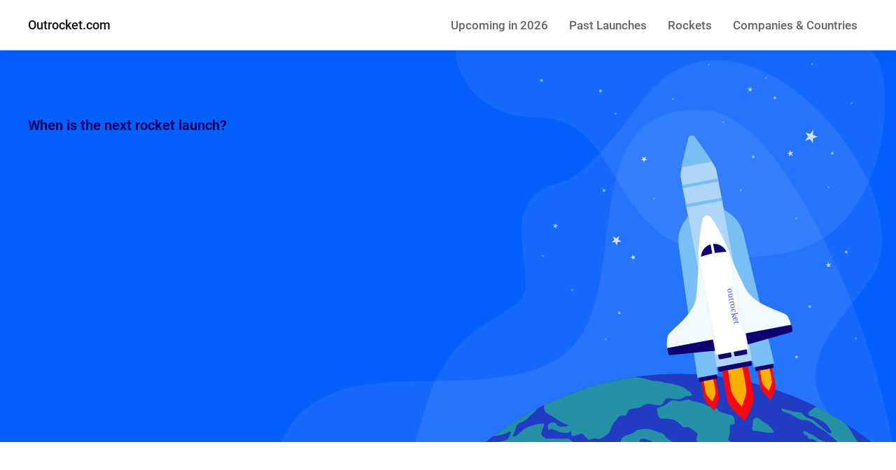

--- FILE ---
content_type: text/html; charset=UTF-8
request_url: https://outrocket.com/
body_size: 10136
content:
<!DOCTYPE html><html lang="en"><head><meta charSet="utf-8"/><meta http-equiv="x-ua-compatible" content="ie=edge"/><meta name="viewport" content="width=device-width, initial-scale=1, shrink-to-fit=no"/><meta name="generator" content="Gatsby 5.13.4"/><meta data-react-helmet="true" name="viewport" content="width=device-width,initial-scale=1,shrink-to-fit=no,viewport-fit=cover"/><meta data-react-helmet="true" property="og:type" content="website"/><meta data-react-helmet="true" name="description" content="When is the next rocket launch? All space launches on one site."/><meta data-react-helmet="true" name="image" content="https://outrocket.com/img/sn/outrocket-hero.png"/><meta data-react-helmet="true" property="og:url" content="https://outrocket.com/"/><meta data-react-helmet="true" property="og:title" content="Countdown to the next rocket launch"/><meta data-react-helmet="true" property="og:description" content="When is the next rocket launch? All space launches on one site."/><meta data-react-helmet="true" property="og:image" content="https://outrocket.com/img/sn/outrocket-hero.png"/><meta data-react-helmet="true" property="og:locale" content="en"/><meta data-react-helmet="true" property="og:site_name" content="Outrocket.com"/><meta data-react-helmet="true" name="twitter:card" content="summary_large_image"/><meta data-react-helmet="true" name="twitter:creator" content="@OutrocketCom"/><meta data-react-helmet="true" name="twitter:site" content="@OutrocketCom"/><meta data-react-helmet="true" name="twitter:title" content="Countdown to the next rocket launch"/><meta data-react-helmet="true" name="twitter:description" content="When is the next rocket launch? All space launches on one site."/><meta data-react-helmet="true" name="twitter:image" content="https://outrocket.com/img/sn/outrocket-hero.png"/><meta name="theme-color" content="#055ff8"/><style data-href="/styles.1cee19e64fd22f29fe7a.css" data-identity="gatsby-global-css">@font-face{font-display:swap;font-family:Roboto;font-style:normal;font-weight:100;src:local("Roboto Thin "),local("Roboto-Thin"),url(/static/roboto-latin-100-c2aa4ab115bf9c6057cb59709d0e152b.woff2) format("woff2"),url(/static/roboto-latin-100-a45108d3b34af91f9113d827a183296d.woff) format("woff")}@font-face{font-display:swap;font-family:Roboto;font-style:italic;font-weight:100;src:local("Roboto Thin italic"),local("Roboto-Thinitalic"),url(/static/roboto-latin-100italic-7f839a8652da29745ce4260846c3f88e.woff2) format("woff2"),url(/static/roboto-latin-100italic-451d4e559d6f57cdf6a1c54a3e32e11d.woff) format("woff")}@font-face{font-display:swap;font-family:Roboto;font-style:normal;font-weight:300;src:local("Roboto Light "),local("Roboto-Light"),url(/static/roboto-latin-300-37a7069dc30fc663c8781220e5669d25.woff2) format("woff2"),url(/static/roboto-latin-300-865f928cbabcc9f8f2b50fb47a20bc63.woff) format("woff")}@font-face{font-display:swap;font-family:Roboto;font-style:italic;font-weight:300;src:local("Roboto Light italic"),local("Roboto-Lightitalic"),url(/static/roboto-latin-300italic-c64e7e354c88e613c77cab8ac2ebc3ae.woff2) format("woff2"),url(/static/roboto-latin-300italic-bd5b7a13f2c52b531a2a787bf6eb4a13.woff) format("woff")}@font-face{font-display:swap;font-family:Roboto;font-style:normal;font-weight:400;src:local("Roboto Regular "),local("Roboto-Regular"),url(/static/roboto-latin-400-176f8f5bd5f02b3abfcf894955d7e919.woff2) format("woff2"),url(/static/roboto-latin-400-49ae34d4cc6b98c00c69ab4c41de3e0c.woff) format("woff")}@font-face{font-display:swap;font-family:Roboto;font-style:italic;font-weight:400;src:local("Roboto Regular italic"),local("Roboto-Regularitalic"),url(/static/roboto-latin-400italic-d022bc70dc1bf7b3425da9cdaa9841b6.woff2) format("woff2"),url(/static/roboto-latin-400italic-b1d9d9904bfca8802a631c45590b9efa.woff) format("woff")}@font-face{font-display:swap;font-family:Roboto;font-style:normal;font-weight:500;src:local("Roboto Medium "),local("Roboto-Medium"),url(/static/roboto-latin-500-f5b74d7ffcdf85b9dd60130fa0b2c087.woff2) format("woff2"),url(/static/roboto-latin-500-cea99d3e3e13a3a599a015c29f1046d0.woff) format("woff")}@font-face{font-display:swap;font-family:Roboto;font-style:italic;font-weight:500;src:local("Roboto Medium italic"),local("Roboto-Mediumitalic"),url(/static/roboto-latin-500italic-0d8bb5b3ee5f5dac9e446d48480d28a9.woff2) format("woff2"),url(/static/roboto-latin-500italic-18d00f739ff1e1c52db1a1c0d9e98129.woff) format("woff")}@font-face{font-display:swap;font-family:Roboto;font-style:normal;font-weight:700;src:local("Roboto Bold "),local("Roboto-Bold"),url(/static/roboto-latin-700-c18ee39fb002ad58b6dc595476f88fef.woff2) format("woff2"),url(/static/roboto-latin-700-2267169ee7270a22a963b2b2bfb7ab0c.woff) format("woff")}@font-face{font-display:swap;font-family:Roboto;font-style:italic;font-weight:700;src:local("Roboto Bold italic"),local("Roboto-Bolditalic"),url(/static/roboto-latin-700italic-7d8125ff7f707231fd89d9d7109deadf.woff2) format("woff2"),url(/static/roboto-latin-700italic-9360531f9bb817f917f01a6d394515f3.woff) format("woff")}@font-face{font-display:swap;font-family:Roboto;font-style:normal;font-weight:900;src:local("Roboto Black "),local("Roboto-Black"),url(/static/roboto-latin-900-870c8c1486f76054301a22c35403eae1.woff2) format("woff2"),url(/static/roboto-latin-900-bac8362e7a6ea60b6983ecf09a411a5e.woff) format("woff")}@font-face{font-display:swap;font-family:Roboto;font-style:italic;font-weight:900;src:local("Roboto Black italic"),local("Roboto-Blackitalic"),url(/static/roboto-latin-900italic-cb5ad999740e9d8a8bd1b03b379293a9.woff2) format("woff2"),url(/static/roboto-latin-900italic-c20d916c1a1b094c1cec7de61e470633.woff) format("woff")}@font-face{font-display:swap;font-family:Space Mono;font-style:normal;font-weight:400;src:local("Space Mono Regular "),local("Space Mono-Regular"),url(/static/space-mono-latin-400-8f145baa88887280a97ad4f257fe49e6.woff2) format("woff2"),url(/static/space-mono-latin-400-c7c481806f12eac886586021623410c8.woff) format("woff")}@font-face{font-display:swap;font-family:Space Mono;font-style:italic;font-weight:400;src:local("Space Mono Regular italic"),local("Space Mono-Regularitalic"),url(/static/space-mono-latin-400italic-d7161a33913507237d6b4ae98be960f9.woff2) format("woff2"),url(/static/space-mono-latin-400italic-6017612d4639cd50769eba6e4f4f304a.woff) format("woff")}@font-face{font-display:swap;font-family:Space Mono;font-style:normal;font-weight:700;src:local("Space Mono Bold "),local("Space Mono-Bold"),url(/static/space-mono-latin-700-1a051f5297fae3eae3ba78e59622c2e2.woff2) format("woff2"),url(/static/space-mono-latin-700-499400eabdb3d11ece59310c5f5f5e93.woff) format("woff")}@font-face{font-display:swap;font-family:Space Mono;font-style:italic;font-weight:700;src:local("Space Mono Bold italic"),local("Space Mono-Bolditalic"),url(/static/space-mono-latin-700italic-62ea96cd82a623a311385773fbb9bae4.woff2) format("woff2"),url(/static/space-mono-latin-700italic-2a001985a6085ce65d1a02a17c06dfc4.woff) format("woff")}@font-face{font-display:swap;font-family:Roboto Condensed;font-style:normal;font-weight:300;src:local("Roboto Condensed Light "),local("Roboto Condensed-Light"),url(/static/roboto-condensed-latin-300-5d2da57e78ccb220d139d8c0ef27a907.woff2) format("woff2"),url(/static/roboto-condensed-latin-300-c36c06cf5b267471cea2a745dfd4759a.woff) format("woff")}@font-face{font-display:swap;font-family:Roboto Condensed;font-style:italic;font-weight:300;src:local("Roboto Condensed Light italic"),local("Roboto Condensed-Lightitalic"),url(/static/roboto-condensed-latin-300italic-4ecc699baadc90c3a2acbd6c135f292f.woff2) format("woff2"),url(/static/roboto-condensed-latin-300italic-e69e9185150b62b34889665da401d0ca.woff) format("woff")}@font-face{font-display:swap;font-family:Roboto Condensed;font-style:normal;font-weight:400;src:local("Roboto Condensed Regular "),local("Roboto Condensed-Regular"),url(/static/roboto-condensed-latin-400-fd55075af28b340bce1ba9cf7f652bfd.woff2) format("woff2"),url(/static/roboto-condensed-latin-400-4a6300dffff48f5dabd3a27b772d72eb.woff) format("woff")}@font-face{font-display:swap;font-family:Roboto Condensed;font-style:italic;font-weight:400;src:local("Roboto Condensed Regular italic"),local("Roboto Condensed-Regularitalic"),url(/static/roboto-condensed-latin-400italic-53545bf0c95fb5bef17517d4ac17f983.woff2) format("woff2"),url(/static/roboto-condensed-latin-400italic-85b2f9813ec12e45cad12b26344db0eb.woff) format("woff")}@font-face{font-display:swap;font-family:Roboto Condensed;font-style:normal;font-weight:700;src:local("Roboto Condensed Bold "),local("Roboto Condensed-Bold"),url(/static/roboto-condensed-latin-700-114cd18b478088cff3e422700eeea537.woff2) format("woff2"),url(/static/roboto-condensed-latin-700-8b1204b2d4afe3341531c6a30ad9f59c.woff) format("woff")}@font-face{font-display:swap;font-family:Roboto Condensed;font-style:italic;font-weight:700;src:local("Roboto Condensed Bold italic"),local("Roboto Condensed-Bolditalic"),url(/static/roboto-condensed-latin-700italic-a4bca9febc2433c2f5f7aef68bc4e78e.woff2) format("woff2"),url(/static/roboto-condensed-latin-700italic-d58264d95a88a19dca5b1cc58f877c07.woff) format("woff")}@font-face{font-display:swap;font-family:Open Sans;font-style:normal;font-weight:300;src:local("Open Sans Light "),local("Open Sans-Light"),url(/static/open-sans-latin-300-b871ad6e5cbe2a1c8c7362c81a234f93.woff2) format("woff2"),url(/static/open-sans-latin-300-38bcfba2c37aac23453faf21d14511fb.woff) format("woff")}@font-face{font-display:swap;font-family:Open Sans;font-style:italic;font-weight:300;src:local("Open Sans Light italic"),local("Open Sans-Lightitalic"),url(/static/open-sans-latin-300italic-b45d9997b704ab3daad1b5624eec1ad1.woff2) format("woff2"),url(/static/open-sans-latin-300italic-3ab0502d6136886180cdae3e714e30a3.woff) format("woff")}@font-face{font-display:swap;font-family:Open Sans;font-style:normal;font-weight:400;src:local("Open Sans Regular "),local("Open Sans-Regular"),url(/static/open-sans-latin-400-f57a62e9efddf6ace18b15572f81905b.woff2) format("woff2"),url(/static/open-sans-latin-400-347639ec49f4b2884a9657afded83ace.woff) format("woff")}@font-face{font-display:swap;font-family:Open Sans;font-style:italic;font-weight:400;src:local("Open Sans Regular italic"),local("Open Sans-Regularitalic"),url(/static/open-sans-latin-400italic-bb915319f59c02c348a615ad483772e7.woff2) format("woff2"),url(/static/open-sans-latin-400italic-56bdf84751634e8deaff10d1d68df316.woff) format("woff")}@font-face{font-display:swap;font-family:Open Sans;font-style:normal;font-weight:600;src:local("Open Sans SemiBold "),local("Open Sans-SemiBold"),url(/static/open-sans-latin-600-9526470852428b4340ed994462821463.woff2) format("woff2"),url(/static/open-sans-latin-600-7e06644bbdc83069cec8d396149da3ab.woff) format("woff")}@font-face{font-display:swap;font-family:Open Sans;font-style:italic;font-weight:600;src:local("Open Sans SemiBold italic"),local("Open Sans-SemiBolditalic"),url(/static/open-sans-latin-600italic-cc4bf5b2955147801c024b2b118f4a5c.woff2) format("woff2"),url(/static/open-sans-latin-600italic-8d513ad94829ef391cd18d4a83bcfc4b.woff) format("woff")}@font-face{font-display:swap;font-family:Open Sans;font-style:normal;font-weight:700;src:local("Open Sans Bold "),local("Open Sans-Bold"),url(/static/open-sans-latin-700-92425c623934facef057b0cfe2e13f95.woff2) format("woff2"),url(/static/open-sans-latin-700-f24f4bcef8a4a0eb6345d292b85dc7fe.woff) format("woff")}@font-face{font-display:swap;font-family:Open Sans;font-style:italic;font-weight:700;src:local("Open Sans Bold italic"),local("Open Sans-Bolditalic"),url(/static/open-sans-latin-700italic-2a0783bd1c6c1469558bfa573cfa0c0c.woff2) format("woff2"),url(/static/open-sans-latin-700italic-e961bdb476db6860f20ff571a84a55b0.woff) format("woff")}@font-face{font-display:swap;font-family:Open Sans;font-style:normal;font-weight:800;src:local("Open Sans ExtraBold "),local("Open Sans-ExtraBold"),url(/static/open-sans-latin-800-1666787ea3ff3941e7641817eb9edc94.woff2) format("woff2"),url(/static/open-sans-latin-800-8ab0bbdd48f276f4ba5652b27ae59210.woff) format("woff")}@font-face{font-display:swap;font-family:Open Sans;font-style:italic;font-weight:800;src:local("Open Sans ExtraBold italic"),local("Open Sans-ExtraBolditalic"),url(/static/open-sans-latin-800italic-b5bc26612cdf4d47affd6988bcdc8c0f.woff2) format("woff2"),url(/static/open-sans-latin-800italic-3d3bd0835c258f5bd0bce57bb1963a9c.woff) format("woff")}</style><title data-react-helmet="true">Countdown to the next rocket launch | Outrocket.com</title><link data-react-helmet="true" rel="canonical" href="https://outrocket.com/"/><script async="" defer="" domain="outrocket.com" src="/z/s.js" data-api="/z/e"></script><script>
          window.plausible = window.plausible || function() { (window.plausible.q = window.plausible.q || []).push(arguments) };
          
          </script><style>.gatsby-image-wrapper{position:relative;overflow:hidden}.gatsby-image-wrapper picture.object-fit-polyfill{position:static!important}.gatsby-image-wrapper img{bottom:0;height:100%;left:0;margin:0;max-width:none;padding:0;position:absolute;right:0;top:0;width:100%;object-fit:cover}.gatsby-image-wrapper [data-main-image]{opacity:0;transform:translateZ(0);transition:opacity .25s linear;will-change:opacity}.gatsby-image-wrapper-constrained{display:inline-block;vertical-align:top}</style><noscript><style>.gatsby-image-wrapper noscript [data-main-image]{opacity:1!important}.gatsby-image-wrapper [data-placeholder-image]{opacity:0!important}</style></noscript><script type="module">const e="undefined"!=typeof HTMLImageElement&&"loading"in HTMLImageElement.prototype;e&&document.body.addEventListener("load",(function(e){const t=e.target;if(void 0===t.dataset.mainImage)return;if(void 0===t.dataset.gatsbyImageSsr)return;let a=null,n=t;for(;null===a&&n;)void 0!==n.parentNode.dataset.gatsbyImageWrapper&&(a=n.parentNode),n=n.parentNode;const o=a.querySelector("[data-placeholder-image]"),r=new Image;r.src=t.currentSrc,r.decode().catch((()=>{})).then((()=>{t.style.opacity=1,o&&(o.style.opacity=0,o.style.transition="opacity 500ms linear")}))}),!0);</script><link rel="icon" href="/favicon-32x32.png?v=95bc9d687c2e5deb27b383b9d0d91da3" type="image/png"/><link rel="manifest" href="/manifest.webmanifest" crossorigin="anonymous"/><link rel="apple-touch-icon" sizes="48x48" href="/icons/icon-48x48.png?v=95bc9d687c2e5deb27b383b9d0d91da3"/><link rel="apple-touch-icon" sizes="72x72" href="/icons/icon-72x72.png?v=95bc9d687c2e5deb27b383b9d0d91da3"/><link rel="apple-touch-icon" sizes="96x96" href="/icons/icon-96x96.png?v=95bc9d687c2e5deb27b383b9d0d91da3"/><link rel="apple-touch-icon" sizes="144x144" href="/icons/icon-144x144.png?v=95bc9d687c2e5deb27b383b9d0d91da3"/><link rel="apple-touch-icon" sizes="192x192" href="/icons/icon-192x192.png?v=95bc9d687c2e5deb27b383b9d0d91da3"/><link rel="apple-touch-icon" sizes="256x256" href="/icons/icon-256x256.png?v=95bc9d687c2e5deb27b383b9d0d91da3"/><link rel="apple-touch-icon" sizes="384x384" href="/icons/icon-384x384.png?v=95bc9d687c2e5deb27b383b9d0d91da3"/><link rel="apple-touch-icon" sizes="512x512" href="/icons/icon-512x512.png?v=95bc9d687c2e5deb27b383b9d0d91da3"/><link rel="sitemap" type="application/xml" href="/sitemap-index.xml"/><script src="https://cheerful-abstracted.outrocket.com/script.js" site="AQQSXJMB" spa="auto" defer=""></script></head><body><div id="___gatsby"><style data-emotion="css-global ghsjv9">html{--theme-ui-colors-text:#666666;--theme-ui-colors-lightGrey:#f4f4f4;--theme-ui-colors-background:#ffffff;--theme-ui-colors-primary:#131415;--theme-ui-colors-secondary:#01066e;--theme-ui-colors-accent:#055ffb;--theme-ui-colors-accentMuted:rgba(48, 86, 246, 0.3);--theme-ui-colors-muted:#f1f6fb;--theme-ui-colors-inactiveSection:rgb(9,0,109, 0.3);--theme-ui-colors-activeSection:rgb(9,0,109);--theme-ui-colors-success:green;--theme-ui-colors-failure:red;--theme-ui-colors-partial:orange;--theme-ui-colors-unknown:#666;--theme-ui-colors-planned:#666;color:var(--theme-ui-colors-text);background-color:var(--theme-ui-colors-background);}</style><style data-emotion="css-global 14s9d41">*{box-sizing:border-box;}html{font-family:-apple-system,BlinkMacSystemFont,"Segoe UI",Roboto,Helvetica,Arial,sans-serif,"Apple Color Emoji","Segoe UI Emoji","Segoe UI Symbol";}body{margin:0;}</style><div style="outline:none" tabindex="-1" id="gatsby-focus-wrapper"><style data-emotion="css 1va2fav">.css-1va2fav{background-color:var(--theme-ui-colors-background);width:100%;position:fixed;z-index:1;color:var(--theme-ui-colors-primary);font-family:Roboto,system-ui,sans-serif;box-shadow:0 0 20px 0px rgba(1, 6, 110, 0.15);}</style><header class="css-1va2fav"><style data-emotion="css srs949">.css-srs949{max-width:1280px;padding-left:20px;padding-right:20px;width:100%;margin-left:auto;margin-right:auto;}@media screen and (min-width: 710px){.css-srs949{padding-left:30px;padding-right:30px;}}@media screen and (min-width: 768px){.css-srs949{padding-left:35px;padding-right:35px;}}@media screen and (min-width: 992px){.css-srs949{padding-left:40px;padding-right:40px;}}</style><div class="css-srs949"><style data-emotion="css 1fzawxg">.css-1fzawxg{display:-webkit-box;display:-webkit-flex;display:-ms-flexbox;display:flex;-webkit-box-pack:justify;-webkit-justify-content:space-between;justify-content:space-between;-webkit-box-flex-flow:row nowrap;-webkit-flex-flow:row nowrap;-ms-flex-flow:row nowrap;flex-flow:row nowrap;-webkit-align-items:center;-webkit-box-align:center;-ms-flex-align:center;align-items:center;}</style><div class="css-1fzawxg"><style data-emotion="css 1deukzm">.css-1deukzm{display:-webkit-box;display:-webkit-flex;display:-ms-flexbox;display:flex;-webkit-box-flex-flow:row nowrap;-webkit-flex-flow:row nowrap;-ms-flex-flow:row nowrap;flex-flow:row nowrap;-webkit-box-pack:start;-ms-flex-pack:start;-webkit-justify-content:flex-start;justify-content:flex-start;min-width:55px;}</style><div class="css-1deukzm"><style data-emotion="css hiwjb0">.css-hiwjb0{margin:0;padding:0;display:block;margin-right:10px;height:72px;line-height:64px;font-size:60px;cursor:pointer;}@media screen and (min-width: 710px){.css-hiwjb0{display:none;}}</style><span class="css-hiwjb0">≡</span><style data-emotion="css zk1tko">.css-zk1tko{min-height:72px;line-height:72px;margin-right:15px;color:var(--theme-ui-colors-primary);font-weight:500;font-size:18px;-webkit-text-decoration:none;text-decoration:none;}.css-zk1tko:visited{color:var(--theme-ui-colors-primary);}</style><a href="/" class="css-zk1tko">Outrocket.com</a></div><style data-emotion="css 1g8ksxs">.css-1g8ksxs{display:-webkit-box;display:-webkit-flex;display:-ms-flexbox;display:flex;-webkit-box-flex-flow:row nowrap;-webkit-flex-flow:row nowrap;-ms-flex-flow:row nowrap;flex-flow:row nowrap;-webkit-box-pack:justify;-webkit-justify-content:space-between;justify-content:space-between;min-width:55px;-webkit-align-items:center;-webkit-box-align:center;-ms-flex-align:center;align-items:center;}</style><div class="css-1g8ksxs"><style data-emotion="css 1qaw209">.css-1qaw209{display:none;overflow:hidden;}@media screen and (min-width: 710px){.css-1qaw209{display:-webkit-box;display:-webkit-flex;display:-ms-flexbox;display:flex;}}.css-1qaw209 ul{margin:0;padding:0;display:-webkit-box;display:-webkit-flex;display:-ms-flexbox;display:flex;}.css-1qaw209 ul li{list-style:none;margin-top:0;margin-bottom:0;margin-left:5px;margin-right:5px;white-space:nowrap;}@media screen and (min-width: 768px){.css-1qaw209 ul li{margin-left:8px;margin-right:8px;}}@media screen and (min-width: 992px){.css-1qaw209 ul li{margin-left:15px;margin-right:15px;}}.css-1qaw209 ul li a{color:var(--theme-ui-colors-text);font-weight:500;font-size:15px;-webkit-text-decoration:none;text-decoration:none;font-family:"Roboto Condensed",Roboto,system-ui,sans-serif;}@media screen and (min-width: 710px){.css-1qaw209 ul li a{font-size:17px;}}@media screen and (min-width: 1200px){.css-1qaw209 ul li a{font-family:Roboto,system-ui,sans-serif;}}.css-1qaw209 ul li a:hover,.css-1qaw209 ul li a:focus{color:var(--theme-ui-colors-primary);}</style><nav class="css-1qaw209"><ul><li><a href="/rocket-launches-by-year/2024/#November">Upcoming<style data-emotion="css 1qr59pg">.css-1qr59pg{display:none;}@media screen and (min-width: 992px){.css-1qr59pg{display:inline;}}</style><span class="css-1qr59pg"> in <!-- -->2024</span></a></li><li><a href="/rocket-launches-archive/">Past<span class="css-1qr59pg"> Launches</span></a></li><li><a href="/all-space-rockets/">Rockets</a></li><li><a href="/countries-and-companies-launching-rockets/">Companies<span class="css-1qr59pg"> &amp; Countries</span></a></li></ul></nav></div></div></div></header><style data-emotion="css 1rtoov9">.css-1rtoov9{padding-top:72px;padding-bottom:90px;}</style><main class="css-1rtoov9"><style data-emotion="css s90c9n">.css-s90c9n{min-height:315px;background-color:var(--theme-ui-colors-accent);color:#fff;}@media screen and (min-width: 768px){.css-s90c9n{min-height:420px;}}@media screen and (min-width: 992px){.css-s90c9n{min-height:560px;}}</style><div class="css-s90c9n"><style data-emotion="css qb388w">.css-qb388w{max-width:1280px;padding-left:20px;padding-right:20px;width:100%;margin-left:auto;margin-right:auto;padding-top:10px;min-height:inherit;background-image:url('[data-uri]');background-repeat:no-repeat;-webkit-background-position:right;background-position:right;-webkit-background-size:auto 110%;background-size:auto 110%;display:-webkit-box;display:-webkit-flex;display:-ms-flexbox;display:flex;-webkit-flex-direction:column;-ms-flex-direction:column;flex-direction:column;-webkit-box-pack:justify;-webkit-justify-content:space-between;justify-content:space-between;}@media screen and (min-width: 710px){.css-qb388w{padding-left:30px;padding-right:30px;padding-top:10px;}}@media screen and (min-width: 768px){.css-qb388w{padding-left:35px;padding-right:35px;padding-top:67px;background-image:url('/static/bg-full-30303022fe00d50e0b8c69bdd54f2f44.svg');-webkit-background-position:120% center;background-position:120% center;-webkit-background-size:auto 100%;background-size:auto 100%;}}@media screen and (min-width: 992px){.css-qb388w{padding-left:40px;padding-right:40px;padding-top:90px;-webkit-background-position:right;background-position:right;}}.css-qb388w span.subheader{display:none;position:relative;top:5px;color:var(--theme-ui-colors-secondary);font-family:Roboto,system-ui,sans-serif;font-weight:700;font-size:16px;}@media screen and (min-width: 710px){.css-qb388w span.subheader{display:block;font-size:16px;}}@media screen and (min-width: 768px){.css-qb388w span.subheader{font-size:16px;}}@media screen and (min-width: 992px){.css-qb388w span.subheader{display:block;font-size:20px;}}.css-qb388w h1{display:block;margin:0;margin-bottom:10px;color:var(--theme-ui-colors-background);font-family:"Open Sans",sans-serif;font-weight:700;font-size:23px;}@media screen and (min-width: 710px){.css-qb388w h1{font-size:32px;}}@media screen and (min-width: 768px){.css-qb388w h1{font-size:40px;}}@media screen and (min-width: 992px){.css-qb388w h1{font-size:52px;}}.css-qb388w div.info{margin-top:10px;max-width:100%;}@media screen and (min-width: 710px){.css-qb388w div.info{max-width:100%;}}@media screen and (min-width: 768px){.css-qb388w div.info{max-width:60%;}}@media screen and (min-width: 992px){.css-qb388w div.info{max-width:75%;}}.css-qb388w div.info strong,.css-qb388w div.info a{color:var(--theme-ui-colors-background);font-family:Roboto,system-ui,sans-serif;font-weight:600;font-size:20px;}@media screen and (min-width: 710px){.css-qb388w div.info strong,.css-qb388w div.info a{font-size:20px;}}@media screen and (min-width: 768px){.css-qb388w div.info strong,.css-qb388w div.info a{font-size:16px;}}@media screen and (min-width: 992px){.css-qb388w div.info strong,.css-qb388w div.info a{font-size:20px;}}.css-qb388w div.info a{-webkit-text-decoration:underline;text-decoration:underline;}@media screen and (min-width: 710px){.css-qb388w div.info a{-webkit-text-decoration:none;text-decoration:none;}}.css-qb388w div.info a:hover{-webkit-text-decoration:underline;text-decoration:underline;}.css-qb388w div.info span{font-family:Roboto,system-ui,sans-serif;font-weight:100;font-size:20px;opacity:0.7;}.css-qb388w div.more{margin-top:45px;width:210px;height:82px;white-space:nowrap;}@media screen and (min-width: 710px){.css-qb388w div.more{margin-top:45px;height:82px;}}@media screen and (min-width: 768px){.css-qb388w div.more{margin-top:45px;height:82px;}}@media screen and (min-width: 992px){.css-qb388w div.more{margin-top:60px;height:110px;}}.css-qb388w div.more a{display:block;padding:20px;width:100%;height:100%;border-top-left-radius:8px;border-top-right-radius:8px;background-color:var(--theme-ui-colors-secondary);font-family:Roboto,system-ui,sans-serif;font-size:18px;font-weight:500;color:var(--theme-ui-colors-background);-webkit-text-decoration:none;text-decoration:none;}.css-qb388w div.more a span{margin-left:10px;font-weight:700;font-size:20px;}</style><div class="css-qb388w"><div><span class="subheader">When is the next rocket launch?</span><h1>Next launch countdown</h1><style data-emotion="css df3mdf">.css-df3mdf{width:100%;height:100px;min-width:240px;border:1px solid #ffffff;border-radius:8px;text-align:center;padding:10px;border-spacing:0;}@media screen and (min-width: 710px){.css-df3mdf{width:100%;height:117px;}}@media screen and (min-width: 768px){.css-df3mdf{width:439px;height:117px;}}@media screen and (min-width: 992px){.css-df3mdf{width:585px;height:156px;}}.css-df3mdf tr.legend th{color:var(--theme-ui-colors-background);font-family:Roboto,system-ui,sans-serif;font-weight:400;font-size:12px;text-transform:uppercase;opacity:0.7;}@media screen and (min-width: 710px){.css-df3mdf tr.legend th{font-size:14px;}}@media screen and (min-width: 768px){.css-df3mdf tr.legend th{font-size:16px;}}@media screen and (min-width: 992px){.css-df3mdf tr.legend th{font-size:20px;}}</style><table class="css-df3mdf"><tbody><style data-emotion="css m2xvat">.css-m2xvat{font-family:Roboto,system-ui,sans-serif;font-size:40px;font-weight:700;}@media screen and (min-width: 710px){.css-m2xvat{font-size:68px;}}@media screen and (min-width: 768px){.css-m2xvat{font-size:51px;}}@media screen and (min-width: 992px){.css-m2xvat{font-size:68px;}}</style><tr class="css-m2xvat"><td>00</td><td>16</td><td>25</td><td>13</td></tr><style data-emotion="css rorclt">.css-rorclt{display:none;}@media screen and (min-width: 710px){.css-rorclt{display:table-row;}}</style><tr class="legend css-rorclt"><th>days</th><th>hours</th><th>minutes</th><th>seconds</th></tr><style data-emotion="css qtsd8j">.css-qtsd8j{display:table-row;}@media screen and (min-width: 710px){.css-qtsd8j{display:none;}}</style><tr class="legend css-qtsd8j"><th>days</th><th>hr</th><th>min</th><th>sec</th></tr></tbody></table><div class="info"><span> <!-- -->will launch<!-- --> </span><a href="/rocket-launch/spacex/2024/falcon-starlink-group-6-76/">Starlink: Group 6-76</a><span> on </span><strong>26 Nov 2024</strong><span> at </span><strong>03:31 UTC</strong></div></div><div class="more"><a href="/rocket-launch/spacex/2024/falcon-starlink-group-6-76/">Launch details<!-- --> <span>⟶</span></a></div></div></div><style data-emotion="css srs949">.css-srs949{max-width:1280px;padding-left:20px;padding-right:20px;width:100%;margin-left:auto;margin-right:auto;}@media screen and (min-width: 710px){.css-srs949{padding-left:30px;padding-right:30px;}}@media screen and (min-width: 768px){.css-srs949{padding-left:35px;padding-right:35px;}}@media screen and (min-width: 992px){.css-srs949{padding-left:40px;padding-right:40px;}}</style><div class="css-srs949"><style data-emotion="css 1qrj0a9">.css-1qrj0a9{margin:90px 0 0 0;}.css-1qrj0a9 h2{text-align:center;font-family:Roboto,system-ui,sans-serif;font-size:48px;font-weight:700;line-height:1.125;color:var(--theme-ui-colors-primary);}</style><section class="css-1qrj0a9"><h2>Next 10 launches</h2><style data-emotion="css vksx09">.css-vksx09{background-color:var(--theme-ui-colors-background);border-collapse:collapse;border-spacing:0;border-radius:8px;box-shadow:0 0 20px 0px rgba(1, 6, 110, 0.15);width:100%;max-width:940px;margin:0 auto;}@media screen and (min-width: 992px){.css-vksx09{width:78%;}}.css-vksx09 th{color:var(--theme-ui-colors-secondary);font-family:Roboto,system-ui,sans-serif;font-weight:700;font-size:16px;padding:15px;padding-top:20px;padding-left:4px;text-align:left;}@media screen and (min-width: 710px){.css-vksx09 th{padding-left:10px;}}@media screen and (min-width: 768px){.css-vksx09 th{padding-left:15px;}}@media screen and (min-width: 992px){.css-vksx09 th{padding-left:15px;}}.css-vksx09 tbody>tr{border-bottom:1px solid rgba(5, 95, 248, 0.1);}.css-vksx09 tbody>tr:hover{background-color:var(--theme-ui-colors-muted);}.css-vksx09 tbody>tr:last-child{border-bottom:none;}.css-vksx09 tbody>tr td{padding:4px;font-weight:400;font-size:14px;color:var(--theme-ui-colors-text);}@media screen and (min-width: 710px){.css-vksx09 tbody>tr td{padding:10px;font-size:16px;}}@media screen and (min-width: 768px){.css-vksx09 tbody>tr td{padding:15px;}}@media screen and (min-width: 992px){.css-vksx09 tbody>tr td{padding:15px;}}.css-vksx09 tbody>tr td span.rocket{display:block;margin:0;margin-left:0;font-family:Roboto,system-ui,sans-serif;}@media screen and (min-width: 768px){.css-vksx09 tbody>tr td span.rocket{display:inline;margin-left:15px;}}.css-vksx09 tbody>tr a{color:var(--theme-ui-colors-accent);-webkit-text-decoration:underline;text-decoration:underline;font-family:Roboto,system-ui,sans-serif;}@media screen and (min-width: 710px){.css-vksx09 tbody>tr a{-webkit-text-decoration:none;text-decoration:none;}}.css-vksx09 tbody>tr a:hover{color:var(--theme-ui-colors-accent);-webkit-text-decoration:underline;text-decoration:underline;}.css-vksx09 tbody>tr a:focus{color:var(--theme-ui-colors-secondary);}</style><table class="css-vksx09"><thead><tr><th> </th><th>Mission </th><th>Date</th><th>Time</th></tr></thead><tbody><tr><style data-emotion="css 1uut6xu">.css-1uut6xu{width:10%;text-align:center;}</style><td class="css-1uut6xu"><style data-emotion="css 1n3qnti">.css-1n3qnti{font-family:"Space Mono",monospace;font-size:10px;font-weight:400;color:body;text-transform:uppercase;}@media screen and (min-width: 710px){.css-1n3qnti{font-size:14px;}}@media screen and (min-width: 768px){.css-1n3qnti{font-size:16px;}}</style><span class="css-1n3qnti">next</span></td><style data-emotion="css 1inacwe">.css-1inacwe{width:35%;}@media screen and (min-width: 710px){.css-1inacwe{width:40%;}}@media screen and (min-width: 768px){.css-1inacwe{width:50%;}}@media screen and (min-width: 992px){.css-1inacwe{width:50%;}}</style><td class="css-1inacwe"><a href="/rocket-launch/spacex/2024/falcon-starlink-group-6-76/">Starlink: Group 6-76</a><style data-emotion="css ggapth">.css-ggapth{margin:0;margin-left:15px;font-size:14px;}</style><span class="rocket css-ggapth">Falcon 9</span></td><style data-emotion="css 2ueaa8">.css-2ueaa8{width:20%;font-family:"Space Mono",monospace;}</style><td class="css-2ueaa8">26 Nov 2024</td><td class="css-2ueaa8">03:31 UTC</td></tr><tr><td class="css-1uut6xu"><span class="css-1n3qnti">2</span></td><td class="css-1inacwe"><a href="/rocket-launch/landspace/2024/zhuque-y1/">Y1</a><span class="rocket css-ggapth">Zhuque</span></td><td class="css-2ueaa8">27 Nov 2024</td><td class="css-2ueaa8">02:00 UTC</td></tr><tr><td class="css-1uut6xu"><span class="css-1n3qnti">3</span></td><td class="css-1inacwe"><a href="/rocket-launch/russia/2024/soyuz-kosmos-2580/">Kosmos 2580</a><span class="rocket css-ggapth">Soyuz</span></td><td class="css-2ueaa8">27 Nov 2024</td><td class="css-2ueaa8">19:00 UTC</td></tr><tr><td class="css-1uut6xu"><span class="css-1n3qnti">4</span></td><td class="css-1inacwe"><a href="/rocket-launch/spacex/2024/falcon-starlink-group-6-65/">Starlink: Group 6-65</a><span class="rocket css-ggapth">Falcon 9</span></td><td class="css-2ueaa8">30 Nov 2024</td><td class="css-2ueaa8">05:00 UTC</td></tr><tr><td class="css-1uut6xu"><span class="css-1n3qnti">5</span></td><td class="css-1inacwe"><a href="/rocket-launch/spacex/2024/falcon-nrol-126/">NROL-126</a><span class="rocket css-ggapth">Falcon 9</span></td><td class="css-2ueaa8">30 Nov 2024</td><td class="css-2ueaa8">08:08 UTC</td></tr><tr><td class="css-1uut6xu"><span class="css-1n3qnti">6</span></td><td class="css-1inacwe"><a href="/rocket-launch/china/2024/long-march-y1/">Y1</a><span class="rocket css-ggapth">Long March</span></td><td class="css-2ueaa8">30 Nov 2024</td><td class="css-2ueaa8">13:20 UTC</td></tr><tr><td class="css-1uut6xu"><span class="css-1n3qnti">7</span></td><td class="css-1inacwe"><a href="/rocket-launch/russia/2024/soyuz-kondor-fka-2/">Kondor-FKA 2</a><span class="rocket css-ggapth">Soyuz</span></td><td class="css-2ueaa8">30 Nov 2024</td><td class="css-2ueaa8"></td></tr><tr><td class="css-1uut6xu"><span class="css-1n3qnti">8</span></td><td class="css-1inacwe"><a href="/rocket-launch/spacex/2024/falcon-sxm-9/">SXM-9</a><span class="rocket css-ggapth">Falcon 9</span></td><td class="css-2ueaa8">02 Dec 2024</td><td class="css-2ueaa8">16:09 UTC</td></tr><tr><td class="css-1uut6xu"><span class="css-1n3qnti">9</span></td><td class="css-1inacwe"><a href="/rocket-launch/china/2024/long-march-3b-y/">3B-Y?</a><span class="rocket css-ggapth">Long March</span></td><td class="css-2ueaa8">03 Dec 2024</td><td class="css-2ueaa8">04:30 UTC</td></tr><tr><td class="css-1uut6xu"><span class="css-1n3qnti">10</span></td><td class="css-1inacwe"><a href="/rocket-launch/arianespace/2024/vega-sentinel-1c/">Sentinel-1C</a><span class="rocket css-ggapth">Vega</span></td><td class="css-2ueaa8">03 Dec 2024</td><td class="css-2ueaa8">21:20 UTC</td></tr></tbody><tfoot><tr><style data-emotion="css 12b8bma">.css-12b8bma{height:70px;border-bottom:none;text-align:center;margin:0;padding:0;vertical-align:bottom;}.css-12b8bma div{background-color:var(--theme-ui-colors-secondary);color:#ffffff;font-family:Roboto,system-ui,sans-serif;font-size:16px;font-weight:700;width:122px;border-top-left-radius:8px;border-top-right-radius:8px;margin:0 auto;padding:15px 15px 30px;}.css-12b8bma div a{color:#ffffff;-webkit-text-decoration:none;text-decoration:none;}</style><td colSpan="4" class="css-12b8bma"><div><a href="/rocket-launches-by-year/2024/#November">Show More</a></div></td></tr></tfoot></table></section><section class="css-1qrj0a9"><h2>Recent launches</h2><table class="css-vksx09"><thead><tr><th> </th><th>Mission </th><th>Date</th><th>Time</th></tr></thead><tbody><tr><td class="css-1uut6xu"><span class="css-1n3qnti">1</span></td><td class="css-1inacwe"><a href="/rocket-launch/spacex/2024/falcon-starlink-group-12-1/">Starlink: Group 12-1</a><span class="rocket css-ggapth">Falcon 9</span></td><td class="css-2ueaa8">25 Nov 2024</td><td class="css-2ueaa8">09:35 UTC</td></tr><tr><td class="css-1uut6xu"><span class="css-1n3qnti">2</span></td><td class="css-1inacwe"><a href="/rocket-launch/rocket-lab/2024/electron-kineis-b2b09/">&quot;Ice AIS Baby&quot;</a><span class="rocket css-ggapth">Electron</span></td><td class="css-2ueaa8">25 Nov 2024</td><td class="css-2ueaa8">04:30 UTC</td></tr><tr><td class="css-1uut6xu"><span class="css-1n3qnti">3</span></td><td class="css-1inacwe"><a href="/rocket-launch/china/2024/long-march-siwei-gaojing-2-03/">Siwei Gaojing 2-03</a><span class="rocket css-ggapth">Long March</span></td><td class="css-2ueaa8">24 Nov 2024</td><td class="css-2ueaa8">23:39 UTC</td></tr><tr><td class="css-1uut6xu"><span class="css-1n3qnti">4</span></td><td class="css-1inacwe"><a href="/rocket-launch/spacex/2024/falcon-starlink-group-9-13/">Starlink: Group 9-13</a><span class="rocket css-ggapth">Falcon 9</span></td><td class="css-2ueaa8">24 Nov 2024</td><td class="css-2ueaa8">05:25 UTC</td></tr><tr><td class="css-1uut6xu"><span class="css-1n3qnti">5</span></td><td class="css-1inacwe"><a href="/rocket-launch/spacex/2024/falcon-starlink-group-6-66/">Starlink: Group 6-66</a><span class="rocket css-ggapth">Falcon 9</span></td><td class="css-2ueaa8">21 Nov 2024</td><td class="css-2ueaa8">16:07 UTC</td></tr></tbody><tfoot><tr><td colSpan="4" class="css-12b8bma"><div><a href="/rocket-launches-archive/">Show More</a></div></td></tr></tfoot></table></section><section class="css-1qrj0a9"><h2>Quick links</h2><style data-emotion="css m30xce">.css-m30xce{display:-webkit-box;display:-webkit-flex;display:-ms-flexbox;display:flex;list-style:none;-webkit-box-flex-flow:row wrap;-webkit-flex-flow:row wrap;-ms-flex-flow:row wrap;flex-flow:row wrap;-webkit-box-pack:start;-ms-flex-pack:start;-webkit-justify-content:flex-start;justify-content:flex-start;padding:0;}.css-m30xce li{width:100%;min-width:230px;margin-bottom:10px;border-radius:8px;text-align:center;}@media screen and (min-width: 710px){.css-m30xce li{width:50%;min-width:230px;margin-bottom:20px;}}@media screen and (min-width: 768px){.css-m30xce li{width:33%;min-width:230px;margin-bottom:35px;}}@media screen and (min-width: 992px){.css-m30xce li{width:25%;max-width:280px;min-width:200px;}}.css-m30xce li a{display:block;width:100%;height:100%;padding-top:10px;padding-bottom:10px;padding-left:20px;padding-right:20px;-webkit-text-decoration:underline;text-decoration:underline;font-size:32px;font-family:Roboto,system-ui,sans-serif;font-weight:700;color:rgb(1, 6, 110, 0.4);}@media screen and (min-width: 710px){.css-m30xce li a{padding-top:20px;padding-bottom:20px;-webkit-text-decoration:none;text-decoration:none;}}@media screen and (min-width: 768px){.css-m30xce li a{padding-top:30px;padding-bottom:30px;}}.css-m30xce li a:hover{color:var(--theme-ui-colors-secondary);}.css-m30xce li:hover{background-color:var(--theme-ui-colors-background);box-shadow:0 0 20px 0px rgba(1, 6, 110, 0.15);}</style><ul class="css-m30xce"><li><a href="/rocket-launches-by-company/spacex/">SpaceX</a></li><li><a href="/rocket-launches-by-company/rocket-lab/">Rocket Lab</a></li><li><a href="/rocket-launches-by-company/arianespace/">Arianespace</a></li><li><a href="/rocket-launches-by-country/usa/">US launches</a></li><li><a href="/rocket-launch/usa/2020/atlas-mars-2020/">Mars 2020</a></li><li><a href="/rocket/falcon-9/">Falcon 9</a></li><li><a href="/rocket/space-shuttle/">Space Shuttle</a></li><li><a href="/rocket-launch/spacex/2018/falcon-elon-musk-s-tesla-roadster/">Tesla flight</a></li></ul></section></div></main><style data-emotion="css 1b707vi">.css-1b707vi{padding-top:50px;background-color:var(--theme-ui-colors-secondary);color:var(--theme-ui-colors-background);}.css-1b707vi a{color:var(--theme-ui-colors-background);-webkit-text-decoration:none;text-decoration:none;}</style><footer class="css-1b707vi"><style data-emotion="css srs949">.css-srs949{max-width:1280px;padding-left:20px;padding-right:20px;width:100%;margin-left:auto;margin-right:auto;}@media screen and (min-width: 710px){.css-srs949{padding-left:30px;padding-right:30px;}}@media screen and (min-width: 768px){.css-srs949{padding-left:35px;padding-right:35px;}}@media screen and (min-width: 992px){.css-srs949{padding-left:40px;padding-right:40px;}}</style><div class="css-srs949"><style data-emotion="css db4753">.css-db4753{display:-webkit-box;display:-webkit-flex;display:-ms-flexbox;display:flex;-webkit-box-flex-flow:row nowrap;-webkit-flex-flow:row nowrap;-ms-flex-flow:row nowrap;flex-flow:row nowrap;-webkit-box-pack:justify;-webkit-justify-content:space-between;justify-content:space-between;padding-bottom:30px;}@media screen and (min-width: 710px){.css-db4753{padding-bottom:50px;}}.css-db4753 >div:first-of-type{display:-webkit-box;display:-webkit-flex;display:-ms-flexbox;display:flex;-webkit-box-flex-flow:column;-webkit-flex-flow:column;-ms-flex-flow:column;flex-flow:column;}@media screen and (min-width: 710px){.css-db4753 >div:first-of-type{-webkit-box-flex-flow:row wrap;-webkit-flex-flow:row wrap;-ms-flex-flow:row wrap;flex-flow:row wrap;}}.css-db4753 >div:first-of-type div{min-width:140px;}@media screen and (min-width: 710px){.css-db4753 >div:first-of-type div{min-width:180px;}}.css-db4753 h3{color:var(--theme-ui-colors-background);font-family:Roboto,system-ui,sans-serif;font-size:16px;font-weight:700;margin-bottom:20px;}@media screen and (min-width: 710px){.css-db4753 h3{font-size:20px;}}.css-db4753 ul{list-style-type:none;padding:0;}.css-db4753 ul li{margin:0 0 10px 0;}.css-db4753 ul a{font-family:Roboto,system-ui,sans-serif;font-size:14px;font-weight:400;opacity:70%;-webkit-text-decoration:underline;text-decoration:underline;}@media screen and (min-width: 710px){.css-db4753 ul a{font-size:16px;-webkit-text-decoration:none;text-decoration:none;}}.css-db4753 ul a:hover{opacity:100%;}</style><div class="css-db4753"><div><div><h3>Outrocket.com</h3><ul><li><a href="/about/">About</a></li><li><a href="/faq/">FAQ</a></li></ul></div><div><h3>Rocket Launches</h3><ul><li><a href="/rocket-launches-by-year/2024/#November">Upcoming launches</a></li><li><a href="/rocket-launches-archive/">Past launches</a></li></ul></div><div><h3>Launchers</h3><ul><li><a href="/all-space-rockets/">All rockets</a></li><li><a href="/countries-and-companies-launching-rockets/">All companies and countries</a></li></ul></div></div><div><h3>Contact Us</h3><ul><li><a href="mailto:contact@outrocket.com">contact@outrocket.com</a></li></ul></div></div><style data-emotion="css hxuxzk">.css-hxuxzk{display:-webkit-box;display:-webkit-flex;display:-ms-flexbox;display:flex;-webkit-box-pack:justify;-webkit-justify-content:space-between;justify-content:space-between;border-top:1px solid rgba(255, 255, 255, 0.5);padding:10px 0;font-family:Roboto,system-ui,sans-serif;font-size:12px;}.css-hxuxzk ul{display:-webkit-box;display:-webkit-flex;display:-ms-flexbox;display:flex;list-style:none;margin:0;padding:0;}.css-hxuxzk ul li{margin-left:30px;}.css-hxuxzk ul li a{opacity:50%;}.css-hxuxzk a:hover{opacity:100%;-webkit-text-decoration:underline;text-decoration:underline;}.css-hxuxzk div{opacity:50%;}.css-hxuxzk div:hover{opacity:100%;}</style><div class="css-hxuxzk"><div>Copyright © <a href="https://outrocket.com">Outrocket.com</a> <!-- -->2024</div><ul><li><a href="/policy/privacy/">Privacy Policy</a></li><li><a href="/policy/terms-and-conditions/">Terms and conditions</a></li></ul></div></div></footer></div><div id="gatsby-announcer" style="position:absolute;top:0;width:1px;height:1px;padding:0;overflow:hidden;clip:rect(0, 0, 0, 0);white-space:nowrap;border:0" aria-live="assertive" aria-atomic="true"></div></div><script id="gatsby-script-loader">/*<![CDATA[*/window.pagePath="/";/*]]>*/</script><!-- slice-start id="_gatsby-scripts-1" -->
          <script
            id="gatsby-chunk-mapping"
          >
            window.___chunkMapping="{\"app\":[\"/app-d54a1602326ca2e95142.js\"],\"component---cache-caches-gatsby-plugin-offline-app-shell-js\":[\"/component---cache-caches-gatsby-plugin-offline-app-shell-js-26213b8f8e5a9e7fa148.js\"],\"component---src-pages-404-js\":[\"/component---src-pages-404-js-f1cd6b188e258800477e.js\"],\"component---src-pages-faq-md\":[\"/component---src-pages-faq-md-2d571b5557e20c01842c.js\"],\"component---src-pages-policy-images-credits-md\":[\"/component---src-pages-policy-images-credits-md-bd917464d19d14520279.js\"],\"component---src-pages-policy-privacy-md\":[\"/component---src-pages-policy-privacy-md-10e6d3550751f45495e7.js\"],\"component---src-pages-policy-terms-and-conditions-md\":[\"/component---src-pages-policy-terms-and-conditions-md-e409b4cb57c5cad18b48.js\"],\"component---src-templates-about-js\":[\"/component---src-templates-about-js-0f3427dd78290a736d4e.js\"],\"component---src-templates-archive-index-js\":[\"/component---src-templates-archive-index-js-79958759b0ea2e58ca7b.js\"],\"component---src-templates-archive-year-js\":[\"/component---src-templates-archive-year-js-2c49f8cf0fc8a3a3f091.js\"],\"component---src-templates-co-company-js\":[\"/component---src-templates-co-company-js-27863a0e44682f4cccbd.js\"],\"component---src-templates-co-company-year-js\":[\"/component---src-templates-co-company-year-js-cb111a9563dc35bd945e.js\"],\"component---src-templates-co-country-js\":[\"/component---src-templates-co-country-js-ec77a1d358093602b983.js\"],\"component---src-templates-co-country-year-js\":[\"/component---src-templates-co-country-year-js-ebfbf76ecc0137effd78.js\"],\"component---src-templates-co-index-js\":[\"/component---src-templates-co-index-js-2d063666853198d354e3.js\"],\"component---src-templates-launch-js\":[\"/component---src-templates-launch-js-7bfd6df8261c0e8db4df.js\"],\"component---src-templates-main-js\":[\"/component---src-templates-main-js-2b87cd6155d6970303b6.js\"],\"component---src-templates-rocket-index-js\":[\"/component---src-templates-rocket-index-js-97bf62ac178e4729eb64.js\"],\"component---src-templates-rocket-rocket-js\":[\"/component---src-templates-rocket-rocket-js-059bbf976297a561f265.js\"],\"component---src-templates-rocket-year-js\":[\"/component---src-templates-rocket-year-js-2b058e825f92459cc779.js\"]}";
          </script>
        <script>window.___webpackCompilationHash="6da5330e12b8a51738bb";</script><script src="/webpack-runtime-19e5fcfd7278a9737d3f.js" async></script><script src="/framework-c206dbeb16a1be46de8b.js" async></script><script src="/app-d54a1602326ca2e95142.js" async></script><!-- slice-end id="_gatsby-scripts-1" --></body></html>

--- FILE ---
content_type: application/javascript; charset=UTF-8
request_url: https://outrocket.com/component---src-templates-main-js-2b87cd6155d6970303b6.js
body_size: 4210
content:
"use strict";(self.webpackChunkoutrocket_web=self.webpackChunkoutrocket_web||[]).push([[755],{9381:function(i,t,n){var e=n(2531),o=n(6551),I=n(3698);t.A=i=>{let{launch:t,children:n,styles:l}=i;const a=t.mission?t.mission.name:"TBA",u=n||a;return t.temporary?(0,e.Y)("span",{sx:{fontWeight:"body",color:"secondary"}},u):(0,e.Y)(I.A,{to:(0,o.LaunchURL)(t),sx:l},u)}},9336:function(i,t,n){n.d(t,{A:function(){return s}});var e=n(2531),o=n(9381),I=n(3698);const l={height:"70px",borderBottom:"none",textAlign:"center",margin:0,padding:0,verticalAlign:"bottom","& div":{bg:"secondary",color:"#ffffff",fontFamily:"body",fontSize:"xs",fontWeight:"bold",width:"122px",borderTopLeftRadius:"8px",borderTopRightRadius:"8px",margin:"0 auto",padding:"15px 15px 30px","& a":{color:"#ffffff",textDecoration:"none"}}};var a=i=>{let{columns:t,title:n,to:o}=i;return(0,e.Y)("tr",null,(0,e.Y)("td",{colSpan:t,sx:l},(0,e.Y)("div",null,(0,e.Y)(I.A,{to:o},n))))};const u={backgroundColor:"background",borderCollapse:"collapse",borderSpacing:"0",borderRadius:"8px",boxShadow:"0 0 20px 0px rgba(1, 6, 110, 0.15)",width:["100%",null,null,"78%"],maxWidth:"940px",margin:"0 auto",th:{color:"secondary",fontFamily:"body",fontWeight:"heading",fontSize:"xs",padding:"15px",paddingTop:"20px",paddingLeft:["4px","10px","15px","15px"],textAlign:"left"},"tbody > tr":{borderBottom:"1px solid rgba(5, 95, 248, 0.1)",":hover":{backgroundColor:"muted"},":last-child":{borderBottom:"none"},td:{padding:["4px","10px","15px","15px"],fontWeight:"body",fontSize:["xxs","xs"],color:"text","span.rocket":{display:["block",null,"inline"],margin:0,marginLeft:[0,null,"15px"],fontFamily:"body"}},a:{variant:"links.card",fontFamily:"body"}}},c={width:"20%",fontFamily:"monospace"},g={margin:0,marginLeft:"15px",fontSize:"xxs"},x={fontFamily:"monospace",fontSize:["xxxxs","xxs","xs"],fontWeight:"body",color:"body",textTransform:"uppercase"},j=/^\d \w+ \d{4}$/,M=i=>{let{launch:t,index:n,isNext:I}=i,{date:l,time:a}=t.plan||t.time;return l&&l.match(j)&&(l="0"+l),(i=>i&&12===i.length)(a)&&(a=(i=>i.slice(0,5)+" UTC")(a)),(0,e.Y)("tr",null,(0,e.Y)("td",{sx:{width:"10%",textAlign:"center"}},(0,e.Y)("span",{sx:x},I?"next":n+1)),(0,e.Y)("td",{sx:{width:["35%","40%","50%","50%"]}},(0,e.Y)(o.A,{launch:t}),(0,e.Y)("span",{className:"rocket",sx:g},t.rocket.name)),(0,e.Y)("td",{sx:c},l),(0,e.Y)("td",{sx:c},a))};var s=i=>{let{launches:t,showMoreLink:n,showNextMarker:o=!1}=i;return(0,e.Y)("table",{sx:u},(0,e.Y)("thead",null,(0,e.Y)("tr",null,(0,e.Y)("th",null," "),(0,e.Y)("th",null,"Mission "),(0,e.Y)("th",null,"Date"),(0,e.Y)("th",null,"Time"))),(0,e.Y)("tbody",null,t.map(((i,t)=>(0,e.Y)(M,{key:t,launch:i,index:t,isNext:0===t&&o})))),n&&(0,e.Y)("tfoot",null,(0,e.Y)(a,{columns:4,title:"Show More",to:n})))}},2018:function(i,t,n){n.r(t),n.d(t,{default:function(){return S}});var e=n(2531),o=n(6551),I=n(9751),l=n(9336),a=n(7528),u=n(3698);const c={display:"flex",listStyle:"none",flexFlow:"row wrap",justifyContent:"flex-start",padding:0,li:{width:["100%","50%","33%","25%"],maxWidth:[null,null,null,"280px"],minWidth:["230px","230px","230px","200px"],marginBottom:["10px","20px","35px"],borderRadius:"8px",textAlign:"center",a:{display:"block",width:"100%",height:"100%",py:["10px","20px","30px"],px:"20px",variant:"links.cardBig"}},"li:hover":{backgroundColor:"background",boxShadow:"0 0 20px 0px rgba(1, 6, 110, 0.15)"}};var g=()=>(0,e.Y)("ul",{sx:c},(0,e.Y)("li",null,(0,e.Y)(u.A,{to:(0,o.CompanyPath)("spacex")},"SpaceX")),(0,e.Y)("li",null,(0,e.Y)(u.A,{to:(0,o.CompanyPath)("rocket lab")},"Rocket Lab")),(0,e.Y)("li",null,(0,e.Y)(u.A,{to:(0,o.CompanyPath)("arianespace")},"Arianespace")),(0,e.Y)("li",null,(0,e.Y)(u.A,{to:(0,o.CountryPath)("usa")},"US launches")),(0,e.Y)("li",null,(0,e.Y)(u.A,{to:(0,o.LaunchURL)({uniqueID:"usa-2020-atlas-mars-2020"})},"Mars 2020")),(0,e.Y)("li",null,(0,e.Y)(u.A,{to:(0,o.RocketPath)("falcon 9")},"Falcon 9")),(0,e.Y)("li",null,(0,e.Y)(u.A,{to:(0,o.RocketPath)("space shuttle")},"Space Shuttle")),(0,e.Y)("li",null,(0,e.Y)(u.A,{to:(0,o.LaunchURL)({uniqueID:"spacex-2018-falcon-elon-musk-s-tesla-roadster"})},"Tesla flight"))),x=n(8415),j=n(6540),M=n(4931),s=n(511),N=n.p+"static/bg-full-30303022fe00d50e0b8c69bdd54f2f44.svg",r=n(9381);const Y={minHeight:["315px",null,"420px","560px"],bg:"accent",color:"#fff"},h={paddingTop:["10px","10px","67px","90px"],minHeight:"inherit",backgroundImage:["url('[data-uri]')",null,"url('"+N+"')"],backgroundRepeat:"no-repeat",backgroundPosition:["right",null,"120% center","right"],backgroundSize:["auto 110%",null,"auto 100%"],display:"flex",flexDirection:"column",justifyContent:"space-between","span.subheader":{display:["none","block",null,"block"],position:"relative",top:"5px",color:"secondary",fontFamily:"body",fontWeight:"heading",fontSize:["xs","xs","xs","sm"]},h1:{display:"block",margin:0,marginBottom:"10px",color:"background",fontFamily:"heading2",fontWeight:"heading",fontSize:["23px","lg","xl","xxxl"]},"div.info":{marginTop:"10px",maxWidth:["100%","100%","60%","75%"],"strong, a":{color:"background",fontFamily:"body",fontWeight:600,fontSize:["sm","sm","xs","sm"]},a:{textDecoration:["underline","none"]},"a:hover":{textDecoration:"underline"},span:{fontFamily:"body",fontWeight:100,fontSize:"sm",opacity:.7}},"div.more":{marginTop:["45px","45px","45px","60px"],width:"210px",height:["82px","82px","82px","110px"],whiteSpace:"nowrap",a:{display:"block",padding:"20px",width:"100%",height:"100%",borderTopLeftRadius:"8px",borderTopRightRadius:"8px",backgroundColor:"secondary",fontFamily:"heading",fontSize:"18px",fontWeight:"body2",color:"background",textDecoration:"none",span:{marginLeft:"10px",fontWeight:"bold",fontSize:"sm"}}}},p=i=>{let{launch:t,upcoming:n}=i;const I=n?"will launch":"launched",{date:l,time:a}=t.plan;return(0,e.Y)("div",{className:"info"},t.company&&(0,e.Y)(u.A,{to:(0,o.CompanyPath)(t.company)},t.company),!t.company&&t.country&&(0,e.Y)(u.A,{to:(0,o.CountryPath)(t.country)},t.country),(0,e.Y)("span",null," ",I," "),(0,e.Y)(r.A,{launch:t},t.mission.name),(0,e.Y)("span",null," on "),(0,e.Y)("strong",null,l),a&&(0,e.Y)(j.Fragment,null,(0,e.Y)("span",null," at "),(0,e.Y)("strong",null,a)))},d=()=>(0,e.Y)("h2",{sx:{width:"585px",height:"156px",margin:0,border:"1px solid #ffffff",borderRadius:"8px",color:"background",fontFamily:"heading2",fontWeight:"body",fontSize:"xl",lineHeight:"156px",textAlign:"center"}},"It must have been launched!");var y=i=>{let{launch:t,title:n}=i;const o=Math.floor(Date.now()/1e3),I=(t.ts||0)-o,l=t.video&&t.video.main?"Watch webcast":"Launch details",a=I>-10;return(0,e.Y)("div",{sx:Y},(0,e.Y)(x.A,{styles:h},(0,e.Y)("div",null,(0,e.Y)("span",{className:"subheader"},"When is the next rocket launch?"),a&&(0,e.Y)(j.Fragment,null,(0,e.Y)("h1",null,n),(0,e.Y)(s.A,{key:t.uniqueID,seconds:I,tickerStartUnixTS:o,finish:d,position:"hero"}),(0,e.Y)(p,{launch:t,upcoming:!0}))),a&&(0,e.Y)("div",{className:"more"},(0,e.Y)(r.A,{launch:t},l," ",(0,e.Y)("span",null,"⟶")))))};const L={margin:"90px 0 0 0","& h2":{textAlign:"center",fontFamily:"body",fontSize:"xxl",fontWeight:"heading",lineHeight:"heading",color:"primary"}};var S=i=>{let{pageContext:{pastLaunches:t,nextLaunches:n,nextLaunch:u}}=i;const c=(0,o.UpcomingLaunchesPath)(),{nextLaunches:s,pastLaunches:N,nextLaunch:r}=(0,j.useContext)(M.A);return r&&r.plan&&(u.uniqueID===s.uniqueID?(0,o.deepMerge)(u,r):u=r),N&&N.length&&(t=N),s&&s.length&&(n=s),(0,e.Y)(I.A,{noTicker:!0},(0,e.Y)(a.A,{title:"Countdown to the next rocket launch",path:"/",description:"When is the next rocket launch? All space launches on one site.",largeImage:!0,useSiteImage:!0}),(0,e.Y)(y,{launch:u,title:"Next launch countdown"}),(0,e.Y)(x.A,null,n&&(0,e.Y)("section",{sx:L},(0,e.Y)("h2",null,"Next 10 launches"),(0,e.Y)(l.A,{launches:n.slice(0,10),showMoreLink:c,showNextMarker:!0})),t&&(0,e.Y)("section",{sx:L},(0,e.Y)("h2",null,"Recent launches"),(0,e.Y)(l.A,{launches:t.slice().reverse().slice(0,5),showMoreLink:(0,o.ArchivePath)()})),(0,e.Y)("section",{sx:L},(0,e.Y)("h2",null,"Quick links"),(0,e.Y)(g,null))))}}}]);

--- FILE ---
content_type: image/svg+xml
request_url: https://outrocket.com/static/bg-full-30303022fe00d50e0b8c69bdd54f2f44.svg
body_size: 6416
content:
<?xml version="1.0" encoding="utf-8"?>
<!-- Generator: Adobe Illustrator 24.1.0, SVG Export Plug-In . SVG Version: 6.00 Build 0)  -->
<svg version="1.1" id="Layer_1" xmlns="http://www.w3.org/2000/svg" xmlns:xlink="http://www.w3.org/1999/xlink" x="0px" y="0px"
	 viewBox="0 0 903.51 559.41" style="enable-background:new 0 0 903.51 559.41;" xml:space="preserve">
<style type="text/css">
	.st0{clip-path:url(#SVGID_2_);}
	.st1{clip-path:url(#SVGID_4_);}
	.st2{opacity:0.07;fill:#FFFFFF;}
	.st3{clip-path:url(#SVGID_6_);fill:#2F4EFF;}
	.st4{opacity:0.7;clip-path:url(#SVGID_6_);}
	.st5{fill:#1C35AA;}
	.st6{display:none;fill:#20AF81;}
	.st7{fill:#20AF81;}
	.st8{display:none;}
	.st9{display:inline;}
	.st10{fill:#FB0511;}
	.st11{fill:#FBAF00;}
	.st12{fill:#C7E0FB;}
	.st13{opacity:0.23;fill:#FFFFFF;}
	.st14{fill:#0F0072;}
	.st15{opacity:0.09;fill:#FFFFFF;}
	.st16{opacity:0.05;fill:#FFFFFF;}
	.st17{opacity:0.21;fill:#0F0072;}
	.st18{opacity:0.8;}
	.st19{fill:#FFFFFF;}
	.st20{opacity:0.8;fill:#FFFFFF;}
	.st21{opacity:0.5;}
	.st22{opacity:0.3;}
	.st23{fill:#78BFF5;}
	.st24{fill:#AFD6F9;}
	.st25{fill:#F2FAFF;}
	.st26{fill:#2F4EFF;}
	.st27{font-family:'Roboto-Medium';}
	.st28{font-size:12.8391px;}
	.st29{opacity:0.11;}
</style>
<g>
	<defs>
		<rect id="SVGID_1_" width="903.51" height="559.41"/>
	</defs>
	<clipPath id="SVGID_2_">
		<use xlink:href="#SVGID_1_"  style="overflow:visible;"/>
	</clipPath>
	<g id="illustration_2_" class="st0">
		<defs>
			<rect id="SVGID_3_" x="9.51" width="894" height="576"/>
		</defs>
		<clipPath id="SVGID_4_">
			<use xlink:href="#SVGID_3_"  style="overflow:visible;"/>
		</clipPath>
		<g class="st1">
			<g id="bg_2_">
				<path class="st2" d="M867.51-0.59L276.37,0c-7.44,8.62,15.95,96,114.14,96c140.17,0,86.08,214.83,318,198.71
					c84.48-5.87,122.32-41.28,152.27-97.58C888.8,144.47,901.32,31.19,867.51-0.59z"/>
				<path class="st2" d="M389.51,205c32.67-29.52,41.88,16.73,150-131c134.13-183.26,389.91,100.75,337,236
					c-23.02,58.84-194.5,169.21,16,267h-680c0,0,22.37-85.48,33.79-106.79c40.52-75.6,71.72-74.37,117.21-110.21
					C396.51,334,340.94,248.89,389.51,205z"/>
				<path class="st2" d="M17.51,581.59c55-177,276.11-65.07,403-141c122-73,4-370,213-355c118.29,8.49,253,347,268,500L17.51,581.59
					z"/>
			</g>
			<g>
				<defs>
					<rect id="SVGID_5_" x="225.51" y="428" width="727" height="160"/>
				</defs>
				<clipPath id="SVGID_6_">
					<use xlink:href="#SVGID_5_"  style="overflow:visible;"/>
				</clipPath>
				<path class="st3" d="M924.27,612.5C840.8,519.76,723.25,462,593.01,462s-247.79,57.76-331.25,150.5H924.27z"/>
				<g class="st4">
					<path class="st5" d="M924.27,612.5C840.8,519.76,723.25,462,593.01,462s-247.79,57.76-331.25,150.5H924.27z"/>
					<g>
						<path class="st6" d="M924.26,612.5h-662.5c20.66-22.96,43.41-43.78,67.93-62.1c19.51-14.59,40.13-27.6,61.72-38.84v-0.01
							c3.32-1.73,6.66-3.42,10.03-5.07h0.01c40.42-19.8,84-33.53,129.73-40.08c0.01,0,0.01,0,0.02,0c20.22-2.9,40.84-4.4,61.81-4.4
							c70.3,0,136.9,16.83,196.44,46.91c14.66,7.39,28.89,15.6,42.64,24.56h0.01C865.98,555.54,896.94,582.14,924.26,612.5z"/>
						<g>
							<path class="st7" d="M597,587.57c-4.66,2.93-7.35,0.73-14.71,1.46c-7.35,0.73-10.53-6.38-12.98-6.14
								c-2.45,0.25-17.16,1.71-17.65-3.19c-0.49-4.91,9.56-3.43,9.56-3.43s1.72-7.6,3.69-12.74c1.96-5.15-5.15-1.97-12.99-6.14
								c-7.84-4.17-15.19-3.44-14.71,1.46c0.49,4.91,3.43,9.56,1.22,12.26c-2.21,2.69-12.25,1.22-11.77,6.12
								c0.49,4.9-11.52,8.57-13.73,11.27c-2.21,2.69-14.46,3.91-16.18,11.51c-1.44,6.36-5.12,7.74-7.28,12.49H344.68
								c2.66-5.52,4.94-10.36,3.54-12.58c-2.94-4.66-9.06-16.43-11.75-18.64c-2.7-2.2-18.88,9.31-23.05,17.15
								c-4.17,7.84-19.13,6.85-28.93,7.82c-9.8,0.98-5.15-1.96-2.94-4.66c2.21-2.69,14.47-3.91,19.12-6.85
								c4.66-2.94,9.08-8.33,13.25-16.17c4.17-7.84,11.28-11.02,15.69-16.41c4.42-5.39,17.16-1.7,21.33-9.54
								c4.18-7.85,3.93-10.3-0.73-7.36c-3.53,2.23-15.88,6.3-20.52,5.14c19.51-14.59,40.13-27.6,61.72-38.84
								c-0.02,2.52-9.14,8.31-13.49,13.62c-4.41,5.39-14.22,6.36-16.18,11.51c-1.97,5.15-1.72,7.6-3.93,10.29
								c-2.21,2.7-1.72,7.6,5.15,1.97c6.86-5.64,9.07-8.33,16.18-11.51c7.11-3.19,14.46-3.92,19.36-4.4
								c4.91-0.49,0.74,7.35-1.23,12.5c-1.96,5.14,5.88,9.31,8.33,9.07s22.3,0.26,27.2-0.23c4.91-0.49,7.85,4.17,10.54,6.38
								c2.69,2.21,8.08,6.62,13.23,8.59c5.15,1.96,9.07-8.33,16.43-9.06c7.35-0.73,5.87,9.31,10.53,6.38
								c4.66-2.94,9.81-0.98,15.2,3.44c5.39,4.41,13.48-13.72,13.24-16.17s16.67-6.61,18.88-9.31c2.21-2.69,7.11-3.18,14.46-3.91
								c7.36-0.73,10.05,1.48,15.2,3.44c5.14,1.97,10.04,1.48,12.98,6.14s5.39,4.41,10.78,8.83c5.39,4.41,14.95,0.99,15.2,3.44
								c0.24,2.45,0.48,4.9-4.18,7.84c-4.65,2.94-10.29-3.93-12.49-1.23c-2.21,2.69,10.29,3.92,17.88,5.64
								C608.28,576.54,601.66,584.63,597,587.57z"/>
							<path class="st7" d="M552.12,612.5c0.69-1.94,4.26-4.17,2.22-5.84c-2.69-2.21-1.22-12.26,0.99-14.95
								c2.21-2.7,9.56-3.43,17.4,0.74c7.84,4.17,5.15,1.97,10.29,3.93c5.15,1.97,7.84,4.17,8.58,11.53
								c0.73,7.35,10.29,3.92,12.49,1.23c2.21-2.7-0.97-9.81-1.21-12.26c-0.25-2.45,4.9-0.48,7.59,1.72
								c2.38,1.95,11.06,9.05,15.08,13.9H552.12z"/>
							<path class="st7" d="M612.25,491.99c0.25,2.45-9.8,0.97-12.01,3.67c-2.21,2.69-9.56,3.42-17.16,1.7
								c-7.59-1.72-9.8,0.98-11.77,6.12c-1.96,5.15-9.56,3.43-17.15,1.71c-7.6-1.72-9.81,0.97-14.47,3.91
								c-4.65,2.94-12.25,1.22-16.91,4.16c-4.66,2.94-1.48,10.05-9.07,8.33c-7.6-1.72-9.08,8.32-11.53,8.57
								c-2.45,0.24-6.13,12.98-8.34,15.68c-2.21,2.69-13.73,11.26-16.43,9.06c-2.69-2.21-9.8,0.97-12.25,1.21
								c-2.45,0.25-8.33-9.07-10.78-8.82c-2.45,0.24-7.11,3.18-12.01,3.66c-4.91,0.49-0.98-9.8-3.19-7.11
								c-2.2,2.7-9.56,3.43-14.7,1.47c-5.15-1.97-5.15-1.97-10.29-3.93c-5.15-1.97-7.11,3.18-7.6-1.72c-0.49-4.9,1.72-7.6,4.17-7.84
								c2.45-0.25,7.35-0.73,7.6,1.72c0.24,2.45,5.39,4.41,10.29,3.93c4.9-0.49,9.8-0.98,4.66-2.94
								c-5.15-1.97-28.91-16.93-28.91-16.93c-3.62-2.97-3.74-7.73-2.96-11.12h0.01c40.42-19.8,84-33.53,129.73-40.08
								c0.01,0,0.01,0,0.02,0c14.53,1.6,25.24,6.38,29.59,5.95c4.91-0.49,15.2,3.44,17.65,3.2c2.45-0.25,15.19,3.44,20.34,5.4
								C603.92,482.91,612.01,489.54,612.25,491.99z"/>
							<path class="st7" d="M595.83,501.05c-4.9,0.49-12.74-3.68-17.16,1.71c-4.41,5.39-14.22,6.36-16.43,9.06c0,0,0,0,0.49,4.9
								c0.49,4.9,3.43,9.56,5.88,9.32s7.35-0.73,14.95,0.99c7.6,1.72,13.23,8.59,15.92,10.79c2.69,2.21,5.79-2.01,10.05,1.48
								c2.69,2.21,10.54,6.38,10.78,8.83c0.24,2.45-1.96,5.15-1.72,7.6c0.24,2.45,3.18,7.11,8.33,9.07s10.54,6.38,13.23,8.59
								c2.69,2.21,7.6,1.72,10.29,3.93c2.69,2.21,0.24,2.45,10.29,3.93c10.05,1.48,14.95,0.99,17.4,0.75s2.21-2.69,2.21-2.69
								s-5.39-4.41-5.63-6.87c-0.24-2.45-3.43-9.56-3.67-12.01c-0.24-2.45-2.45,0.24-5.15-1.96c-2.69-2.21-1.97-4.1-0.73-7.35
								c1.96-5.15,1.23-12.5,0.99-14.95c-0.24-2.45,7.35-0.73,7.11-3.18s-0.24-2.45-0.73-7.35s-5.39-4.41-10.54-6.38
								c-5.15-1.96-10.05-1.48-12.99-6.14c-2.94-4.66-12.74-3.68-15.44-5.89c-2.69-2.21-5.15-1.96-10.29-3.93
								c-5.15-1.96-10.05-1.48-12.74-3.68C607.84,497.38,600.73,500.56,595.83,501.05z"/>
							<path class="st7" d="M709.04,544.25c7.6,1.72,20.1,2.95,19.85,0.5c-0.24-2.45-8.57-11.52-13.72-13.49
								c-5.15-1.96-8.33-9.07-12.99-6.14c-4.66,2.94-1.96,5.15-3.68,12.74C696.78,545.47,701.44,542.53,709.04,544.25z"/>
							<path class="st7" d="M895.03,597.55c-2.21,2.69-4.9,0.49-9.8,0.97c-4.91,0.49-13.48-11.03-13.23-8.58
								c0.24,2.45,5.63,6.86,6.12,11.77c0.48,4.9,2.94,4.65,5.63,6.86c0.95,0.79,1.66,2.21,2.31,3.93h-17
								c1.42-1.15,2.44-2.64,2.19-5.16c-0.73-7.36-12.99-6.14-21.07-12.76c-8.08-6.62-7.35,0.73-12.5-1.23
								c-5.14-1.97,0,0-3.91-14.47c-3.91-14.46-5.88-9.31-6.12-11.76c-0.25-2.45-11.02-11.28-21.8-20.11
								c-10.78-8.83-7.84-4.18-15.93-10.8c-8.08-6.62-13.23-8.58-18.13-8.1c-4.9,0.49-10.29-3.93-18.13-8.1
								c-7.84-4.17-15.2-3.44-13.23-8.58c0,0,17.89,5.65,22.79,5.16s7.84,4.17,10.53,6.38c2.7,2.2,10.29,3.92,12.99,6.13
								c2.69,2.21,8.08,6.62,10.78,8.83c2.69,2.21,11.02,11.28,13.23,8.59c2.21-2.7-3.18-7.11-6.12-11.77
								c-2.94-4.66-21.07-12.76-23.52-12.51c-2.45,0.24-2.94-4.66-2.94-4.66s4.63-5.09,11.28-8.67
								c14.66,7.39,28.89,15.6,42.64,24.56h0.01c11.39,16.62,20.99,33.29,23.24,38.32c3.18,7.11,10.78,8.83,13.47,11.04
								c2.7,2.2,13.23,8.58,15.69,8.34C886.95,590.93,897.24,594.85,895.03,597.55z"/>
							<path class="st7" d="M799.96,562.44c2.45-0.24,5.39,4.41,8.08,6.62c2.69,2.21,5.39,4.41,10.54,6.38
								c5.15,1.96,3.18,7.11,5.88,9.32c2.69,2.21,2.45-0.24,2.21-2.69c-0.24-2.45,1.72-7.6,1.48-10.05s-0.24-2.45-2.94-4.66
								c-2.69-2.21-7.84-4.17-8.08-6.62s-2.45,0.24-7.35,0.73c-4.9,0.49-10.29-3.93-15.44-5.89c-5.15-1.96-5.39-4.41-10.54-6.38
								c-5.15-1.96-13.23-8.59-12.74-3.68c0.24,2.45,2.94,4.66,5.39,4.41c2.45-0.24,0.49,4.9,2.94,4.66c2.45-0.24,7.6,1.72,7.6,1.72
								s5.15,1.96,5.63,6.87s0.49,4.9,0.97,9.8c0.49,4.9,7.6,1.72,10.05,1.48c2.45-0.24,3.18,7.11,5.88,9.32
								c2.69,2.21,5.15,1.96,4.9-0.49c-0.24-2.45-3.18-7.11-3.43-9.56c-0.24-2.45-7.84-4.17-10.54-6.38
								C797.75,565.14,797.5,562.69,799.96,562.44z"/>
						</g>
					</g>
				</g>
			</g>
			<g id="rocket_3_" class="st8">
				<g class="st9">
					<path class="st10" d="M663.22,429.89c0.89,3.6,1.83,7.26,2.85,10.97c11.63,42.62,27.11,75.53,34.57,73.49
						s4.08-38.24-7.55-80.86c-1.01-3.71-2.06-7.35-3.12-10.9L663.22,429.89z"/>
					<path class="st11" d="M668.47,428.45c0.52,2.13,1.08,4.29,1.68,6.49c6.88,25.2,16.12,44.63,20.65,43.39s2.63-22.67-4.25-47.87
						c-0.6-2.2-1.22-4.34-1.85-6.44L668.47,428.45z"/>
				</g>
				<g class="st9">
					<path class="st12" d="M641.75,240.67l-23.72-86.94l-29.41,8.03l23.72,86.94c0.24,0.89,0.28,1.83,0.09,2.73l-5.53,27.69
						l54.99-15.01l-18.83-21.04C642.44,242.38,641.99,241.56,641.75,240.67z"/>
					
						<rect x="597.4" y="159.85" transform="matrix(0.9647 -0.2633 0.2633 0.9647 -23.981 165.9673)" class="st13" width="19.88" height="25.24"/>
					
						<rect x="602.04" y="159.85" transform="matrix(0.9647 -0.2633 0.2633 0.9647 -23.981 165.9673)" class="st13" width="10.6" height="25.24"/>
					
						<rect x="609.44" y="187.46" transform="matrix(0.9647 -0.2633 0.2633 0.9647 -35.178 170.6959)" class="st13" width="19.88" height="58.33"/>
					
						<rect x="614.08" y="187.46" transform="matrix(0.9647 -0.2633 0.2633 0.9647 -35.178 170.6959)" class="st13" width="10.6" height="58.33"/>
					<polygon class="st13" points="637.16,244.06 618.01,249.29 615.79,273.94 651.6,264.17 					"/>
					<polygon class="st13" points="633.06,245.18 622.11,248.17 623.46,271.84 643.92,266.26 					"/>
					<path class="st12" d="M697.02,405.66l-48.49,13.23c-1.79,0.49-3.65-0.57-4.13-2.36l-37.5-137.42l54.99-15.01l37.5,137.42
						C699.88,403.32,698.82,405.17,697.02,405.66z"/>
					<path class="st13" d="M687.43,408.28l-29.31,8c-1.79,0.49-3.65-0.57-4.13-2.36l-37.15-136.14l35.81-9.77l37.15,136.14
						C690.28,405.94,689.23,407.79,687.43,408.28z"/>
					<path class="st13" d="M679.76,410.37l-13.96,3.81c-1.79,0.49-3.65-0.57-4.13-2.36l-37.15-136.14l20.46-5.58l37.15,136.14
						C682.61,408.03,681.55,409.88,679.76,410.37z"/>
					<path class="st14" d="M588.96,163.03l-2.45-8.97c-0.85-3.11-0.59-6.36,0.7-8.91l4.4-8.66c2.21-4.35,6.89-5.66,11.02-3.1
						l7.97,4.94c2.46,1.52,4.37,4.22,5.23,7.38l2.54,9.29"/>
					<path class="st15" d="M594.08,161.63l-2.29-8.38c-0.82-3.01-0.91-6.07-0.24-8.38l2.27-7.85c1.14-3.94,4.19-4.81,7.18-2.05
						l5.77,5.32c1.78,1.64,3.29,4.35,4.12,7.41l2.37,8.7"/>
					<path class="st16" d="M599.19,160.24l-2.2-8.05c-0.81-2.96-1.25-5.86-1.22-7.96l0.11-7.13c0.06-3.58,1.48-4,3.34-1l3.59,5.78
						c1.11,1.78,2.22,4.54,3.04,7.55l2.28,8.36"/>
					
						<rect x="595.96" y="185.9" transform="matrix(0.9647 -0.2633 0.2633 0.9647 -27.5699 167.4829)" class="st14" width="30.49" height="1.44"/>
					
						<rect x="611.83" y="244.09" transform="matrix(0.9647 -0.2633 0.2633 0.9647 -42.3276 173.7152)" class="st14" width="30.49" height="1.44"/>
					
						<rect x="603.81" y="214.68" transform="matrix(0.9647 -0.2633 0.2633 0.9647 -34.8676 170.5648)" class="st14" width="30.49" height="1.44"/>
					<path class="st14" d="M606.9,279.11l54.99-15.01l0.83,3.04c0,0-55.03,14.85-54.99,15.01
						C607.77,282.31,606.9,279.11,606.9,279.11z"/>
					<g>
						<circle class="st12" cx="591.29" cy="158.96" r="1.33"/>
						<circle class="st12" cx="597.04" cy="157.39" r="1.33"/>
						<circle class="st12" cx="602.8" cy="155.82" r="1.33"/>
						<circle class="st12" cx="608.55" cy="154.25" r="1.33"/>
						<circle class="st12" cx="614.3" cy="152.68" r="1.33"/>
					</g>
					<path class="st14" d="M696.44,420.94l-39.64,10.82c-1.28-4.69-0.64-9.9,1.91-15.63l28.15-7.68
						C692.91,412.56,695.35,416.62,696.44,420.94z"/>
					<path class="st16" d="M659.69,420.32c-0.69,3.74-0.59,7.26,0.31,10.56l33.24-9.07c-0.81-3.15-2.22-6.19-4.99-9.29
						L659.69,420.32z"/>
					<path class="st16" d="M665.71,418.68c-0.02,3.55,0.42,6.98,1.32,10.29l19.18-5.23c-0.83-3.14-2.01-6.25-4.02-9.55
						L665.71,418.68z"/>
					<path class="st17" d="M691.42,412.17c-1.23-1.25-2.73-2.49-4.56-3.74l-28.15,7.68c-0.84,1.89-1.47,3.72-1.89,5.5L691.42,412.17
						z"/>
				</g>
			</g>
		</g>
		<g id="stars_2_" class="st1">
			<g class="st18">
				<polygon class="st19" points="792.05,123.32 785.05,125.45 784.91,132.78 780.72,126.78 773.71,128.91 778.12,123.07 
					773.92,117.06 780.85,119.45 785.26,113.6 785.13,120.93 				"/>
				<polygon class="st19" points="508.22,264.92 506.94,270.32 511.68,273.21 506.14,273.67 504.86,279.07 502.72,273.95 
					497.18,274.4 501.4,270.78 499.26,265.65 504,268.54 				"/>
				<polygon class="st20" points="421.25,250.45 418.54,251.62 418.81,254.56 416.86,252.34 414.14,253.51 415.65,250.97 
					413.7,248.74 416.58,249.4 418.1,246.85 418.37,249.8 				"/>
				<polygon class="st20" points="699.25,55.45 696.54,56.62 696.81,59.56 694.86,57.34 692.14,58.51 693.65,55.97 691.7,53.74 
					694.58,54.4 696.09,51.85 696.37,54.8 				"/>
				<polygon class="st19" points="756.84,144.84 754.53,147.48 756.33,150.49 753.1,149.12 750.79,151.76 751.11,148.27 
					747.88,146.89 751.3,146.1 751.61,142.61 753.42,145.62 				"/>
				<polygon class="st19" points="531.42,293.05 529.81,295.53 531.66,297.83 528.81,297.06 527.19,299.54 527.04,296.58 
					524.19,295.81 526.95,294.76 526.8,291.8 528.66,294.1 				"/>
				<polygon class="st19" points="810.81,304.7 808.79,306.86 810.23,309.45 807.55,308.2 805.53,310.36 805.89,307.43 
					803.21,306.17 806.11,305.61 806.48,302.68 807.91,305.26 				"/>
				<polygon class="st19" points="546.6,151.56 545.55,154.83 548.34,156.83 544.91,156.85 543.86,160.12 542.79,156.86 
					539.35,156.88 542.12,154.85 541.04,151.59 543.83,153.59 				"/>
			</g>
			<g class="st21">
				<circle class="st19" cx="730.51" cy="68" r="2"/>
				<circle class="st19" cx="699.51" cy="152" r="2"/>
				<circle class="st19" cx="761.51" cy="438" r="2"/>
				<circle class="st19" cx="812.51" cy="147" r="2"/>
				<circle class="st19" cx="397.51" cy="43" r="2"/>
				<circle class="st19" cx="486.51" cy="200" r="2"/>
				<circle class="st19" cx="508.51" cy="375" r="2"/>
				<circle class="st19" cx="481.51" cy="58" r="2"/>
				<circle class="st19" cx="832.51" cy="288" r="2"/>
				<circle class="st19" cx="780.51" cy="366" r="2"/>
			</g>
			<g class="st22">
				<circle class="st19" cx="840.01" cy="75.5" r="1.5"/>
				<circle class="st19" cx="558.01" cy="211.5" r="1.5"/>
				<circle class="st19" cx="441.01" cy="342.5" r="1.5"/>
				<circle class="st19" cx="489.01" cy="412.5" r="1.5"/>
				<circle class="st19" cx="807.01" cy="195.5" r="1.5"/>
				<circle class="st19" cx="761.01" cy="240.5" r="1.5"/>
				<circle class="st19" cx="399.01" cy="293.5" r="1.5"/>
				<circle class="st19" cx="682.01" cy="199.5" r="1.5"/>
				<circle class="st19" cx="846.01" cy="411.5" r="1.5"/>
				<circle class="st19" cx="657.01" cy="102.5" r="1.5"/>
				<circle class="st19" cx="585.01" cy="69.5" r="1.5"/>
				<circle class="st19" cx="503.01" cy="90.5" r="1.5"/>
				<circle class="st19" cx="718.01" cy="39.5" r="1.5"/>
				<circle class="st19" cx="636.01" cy="20.5" r="1.5"/>
				<circle class="st19" cx="784.01" cy="19.5" r="1.5"/>
			</g>
		</g>
	</g>
	<g class="st0">
		<g>
			<g>
				<path class="st23" d="M619.99,468.11l29.31-5.55l-42.74-225.65l-5.86,8.68c-6.38,9.45-9.1,20.91-7.64,32.22L619.99,468.11z"/>
				<path class="st14" d="M647.41,469.03l-23.3,4.41c-0.69,0.13-1.35-0.32-1.48-1.01l-0.88-4.65l25.79-4.89l0.88,4.65
					C648.55,468.23,648.1,468.9,647.41,469.03z"/>
				<path class="st10" d="M650.94,495.46c-0.15,6.37-6.99,19-6.99,19s-10.99-9.25-13.45-15.13c-2.02-4.8-4.96-26.17-4.96-26.17
					l20.44-3.87C645.98,469.3,651.06,490.26,650.94,495.46z"/>
				<path class="st11" d="M645.95,488.25c-0.05,4.44-4.47,13.2-4.47,13.2s-7.32-6.54-8.99-10.65c-1.37-3.36-3.46-18.29-3.46-18.29
					l13.46-2.55C642.49,469.96,645.99,484.62,645.95,488.25z"/>
			</g>
			<g>
				<path class="st24" d="M647.16,171.88l51.36,271.18l-51.09,9.68l-51.36-271.18l0.02,0c-0.32-2.33,0-6.02,0.7-10.47
					c0.19-1.23,0.42-2.52,0.67-3.86c0.9-4.89,2.12-10.4,3.44-15.92c2.27-9.55,4.78-19.14,6.27-25.61c1.01-4.35,6.7-5.43,9.22-1.75
					c3.75,5.48,9.6,13.49,15.22,21.54c3.24,4.66,6.4,9.33,9.03,13.56c0.72,1.16,1.4,2.28,2.03,3.35
					C644.94,166.29,646.59,169.6,647.16,171.88L647.16,171.88z"/>
				<path class="st14" d="M696.11,450.64l-43.64,8.27c-1.06,0.2-2.09-0.5-2.29-1.56l-0.94-4.95l47.49-8.99l0.94,4.95
					C697.87,449.42,697.17,450.44,696.11,450.64z"/>
				<path class="st10" d="M700.37,496.65c-0.33,11.02-12.63,32.93-12.63,32.93s-19.46-15.89-23.8-26.03
					c-3.54-8.27-8.56-45.2-8.56-45.2l36.43-6.9C691.81,451.46,700.64,487.66,700.37,496.65z"/>
				<path class="st11" d="M689.89,485.83c0.04,7.9-6.49,23.18-6.49,23.18s-11.35-12.14-14.01-19.57
					c-2.17-6.07-5.76-32.78-5.76-32.78l20.49-3.6C684.12,453.05,689.86,479.38,689.89,485.83z"/>
			</g>
			<g>
				
					<rect x="598.13" y="187.66" transform="matrix(0.9825 -0.1861 0.1861 0.9825 -24.4548 119.4719)" class="st23" width="52" height="4.67"/>
				
					<rect x="603.34" y="215.17" transform="matrix(0.9825 -0.1861 0.1861 0.9825 -29.4836 120.9222)" class="st23" width="52" height="4.67"/>
			</g>
			<g>
				<path class="st23" d="M729.7,447.33l-29.31,5.55l-42.74-225.65l8.63,5.93c9.4,6.46,16.11,16.13,18.89,27.19L729.7,447.33z"/>
				<path class="st14" d="M727.81,453.8l-23.3,4.41c-0.69,0.13-1.35-0.32-1.48-1.01l-0.88-4.65l25.79-4.89l0.88,4.65
					C728.95,453,728.5,453.67,727.81,453.8z"/>
				<path class="st10" d="M731.34,480.23c-0.15,6.37-6.99,19-6.99,19s-10.99-9.25-13.45-15.13c-2.02-4.8-4.96-26.17-4.96-26.17
					l20.44-3.87C726.39,454.07,731.46,475.03,731.34,480.23z"/>
				<path class="st11" d="M726.36,473.02c-0.05,4.44-4.47,13.2-4.47,13.2s-7.32-6.54-8.99-10.65c-1.37-3.36-3.46-18.29-3.46-18.29
					l13.46-2.55C722.89,454.73,726.4,469.39,726.36,473.02z"/>
			</g>
			<path class="st23" d="M640.64,159.04l-43.17,8.18c0.9-4.89,2.12-10.4,3.44-15.92c2.27-9.55,4.78-19.14,6.27-25.61
				c1.01-4.35,6.7-5.43,9.22-1.75c3.75,5.48,9.6,13.49,15.22,21.54C634.85,150.15,638.01,154.82,640.64,159.04z"/>
		</g>
		<g>
			<path class="st25" d="M576.87,425.39l81.8-15.49l-25-131.98l-11.69,20.2c0,0-1.87,39.48-3.61,53.88
				c-3.37,27.86-39.25,48.36-41.04,57.01C575.47,418.02,576.87,425.39,576.87,425.39z"/>
			<path class="st25" d="M754.65,394.09l-81.8,15.49l-25-131.98l18.27,14.53c0,0,16.18,36.06,23.07,48.83
				c13.33,24.7,53.22,31.41,59.04,38.05C750.91,382.07,754.65,394.09,754.65,394.09z"/>
			<path class="st14" d="M753.89,402.51l-61.99,17.64l-46.67,8.84l-64.14,6.26c-1.31,0.13-2.5-0.76-2.74-2.06l-1.48-7.79
				l177.35-33.59l1.48,7.79C755.93,400.88,755.15,402.15,753.89,402.51z"/>
			<path class="st19" d="M690.37,427.05l-41.2,7.8c-1.51,0.29-2.97-0.71-3.26-2.22l-23.75-125.4c-2.02-10.68,1.23-51.46,5.51-66.67
				c1.48-5.27,8.35-6.57,11.66-2.21c9.55,12.59,27.48,49.36,29.51,60.04l23.75,125.4C692.88,425.3,691.88,426.76,690.37,427.05z"/>
			<text transform="matrix(0.1861 0.9825 -0.9825 0.1861 662.4003 340.8226)" class="st26 st27 st28">outrocket</text>
			<g class="st29">
				<path class="st23" d="M662.55,281.2l27.04,142.75c0.33,1.74-0.48,3.35-1.8,3.6l2.58-0.49c1.51-0.29,2.5-1.74,2.22-3.26
					l-23.75-125.4C668.17,294.88,665.79,288.55,662.55,281.2z"/>
				<path class="st23" d="M648.77,431.67l-27.04-142.75c-0.32,8.03-0.23,14.8,0.43,18.31l23.75,125.4c0.29,1.51,1.74,2.5,3.26,2.22
					l2.58-0.49C650.44,434.61,649.1,433.41,648.77,431.67z"/>
			</g>
			<path class="st14" d="M689.74,434.16l-14.88,2.82c-0.95,0.18-1.87-0.44-2.05-1.39l-0.95-5.04l18.32-3.47l0.95,5.04
				C691.31,433.07,690.69,433.98,689.74,434.16z"/>
			<path class="st14" d="M667.26,438.42l-14.88,2.82c-0.95,0.18-1.87-0.44-2.05-1.39l-0.95-5.04l18.32-3.47l0.95,5.04
				C668.84,437.33,668.21,438.24,667.26,438.42z"/>
			<g>
				<path class="st14" d="M644.86,289.55c5.78-1.01,11.39-1.58,16.63-1.73c-3.4-7.47-11.03-12.17-19.13-11.45L644.86,289.55z"/>
				<path class="st14" d="M638.76,277.06c-7.8,2.29-13.19,9.46-13.62,17.65c4.94-1.79,10.37-3.3,16.11-4.48L638.76,277.06z"/>
			</g>
		</g>
	</g>
</g>
</svg>
